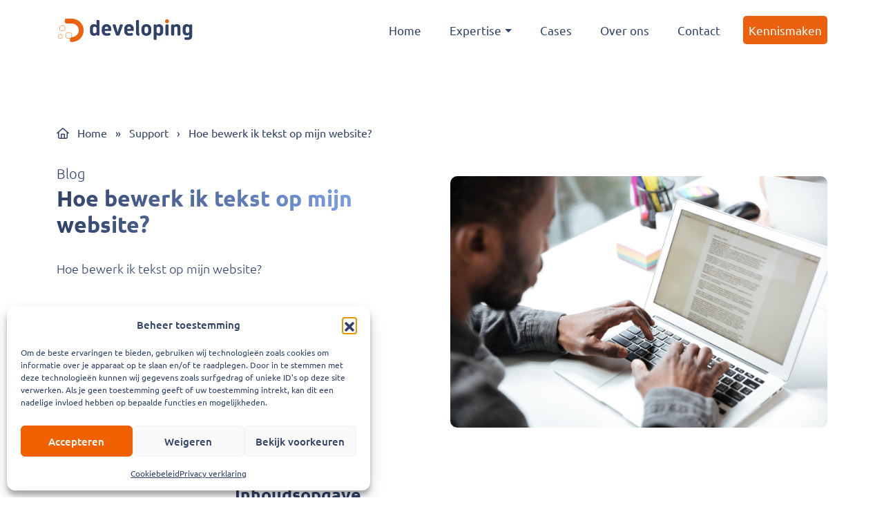

--- FILE ---
content_type: text/html; charset=utf-8
request_url: https://www.google.com/recaptcha/api2/anchor?ar=1&k=6Le7fv4qAAAAAEK29QWSGlbJ5Wer_JJuzdNHXBky&co=aHR0cHM6Ly9kZXZlbG9waW5nLm5sOjQ0Mw..&hl=en&v=PoyoqOPhxBO7pBk68S4YbpHZ&size=invisible&anchor-ms=20000&execute-ms=30000&cb=shtn41w7baad
body_size: 48800
content:
<!DOCTYPE HTML><html dir="ltr" lang="en"><head><meta http-equiv="Content-Type" content="text/html; charset=UTF-8">
<meta http-equiv="X-UA-Compatible" content="IE=edge">
<title>reCAPTCHA</title>
<style type="text/css">
/* cyrillic-ext */
@font-face {
  font-family: 'Roboto';
  font-style: normal;
  font-weight: 400;
  font-stretch: 100%;
  src: url(//fonts.gstatic.com/s/roboto/v48/KFO7CnqEu92Fr1ME7kSn66aGLdTylUAMa3GUBHMdazTgWw.woff2) format('woff2');
  unicode-range: U+0460-052F, U+1C80-1C8A, U+20B4, U+2DE0-2DFF, U+A640-A69F, U+FE2E-FE2F;
}
/* cyrillic */
@font-face {
  font-family: 'Roboto';
  font-style: normal;
  font-weight: 400;
  font-stretch: 100%;
  src: url(//fonts.gstatic.com/s/roboto/v48/KFO7CnqEu92Fr1ME7kSn66aGLdTylUAMa3iUBHMdazTgWw.woff2) format('woff2');
  unicode-range: U+0301, U+0400-045F, U+0490-0491, U+04B0-04B1, U+2116;
}
/* greek-ext */
@font-face {
  font-family: 'Roboto';
  font-style: normal;
  font-weight: 400;
  font-stretch: 100%;
  src: url(//fonts.gstatic.com/s/roboto/v48/KFO7CnqEu92Fr1ME7kSn66aGLdTylUAMa3CUBHMdazTgWw.woff2) format('woff2');
  unicode-range: U+1F00-1FFF;
}
/* greek */
@font-face {
  font-family: 'Roboto';
  font-style: normal;
  font-weight: 400;
  font-stretch: 100%;
  src: url(//fonts.gstatic.com/s/roboto/v48/KFO7CnqEu92Fr1ME7kSn66aGLdTylUAMa3-UBHMdazTgWw.woff2) format('woff2');
  unicode-range: U+0370-0377, U+037A-037F, U+0384-038A, U+038C, U+038E-03A1, U+03A3-03FF;
}
/* math */
@font-face {
  font-family: 'Roboto';
  font-style: normal;
  font-weight: 400;
  font-stretch: 100%;
  src: url(//fonts.gstatic.com/s/roboto/v48/KFO7CnqEu92Fr1ME7kSn66aGLdTylUAMawCUBHMdazTgWw.woff2) format('woff2');
  unicode-range: U+0302-0303, U+0305, U+0307-0308, U+0310, U+0312, U+0315, U+031A, U+0326-0327, U+032C, U+032F-0330, U+0332-0333, U+0338, U+033A, U+0346, U+034D, U+0391-03A1, U+03A3-03A9, U+03B1-03C9, U+03D1, U+03D5-03D6, U+03F0-03F1, U+03F4-03F5, U+2016-2017, U+2034-2038, U+203C, U+2040, U+2043, U+2047, U+2050, U+2057, U+205F, U+2070-2071, U+2074-208E, U+2090-209C, U+20D0-20DC, U+20E1, U+20E5-20EF, U+2100-2112, U+2114-2115, U+2117-2121, U+2123-214F, U+2190, U+2192, U+2194-21AE, U+21B0-21E5, U+21F1-21F2, U+21F4-2211, U+2213-2214, U+2216-22FF, U+2308-230B, U+2310, U+2319, U+231C-2321, U+2336-237A, U+237C, U+2395, U+239B-23B7, U+23D0, U+23DC-23E1, U+2474-2475, U+25AF, U+25B3, U+25B7, U+25BD, U+25C1, U+25CA, U+25CC, U+25FB, U+266D-266F, U+27C0-27FF, U+2900-2AFF, U+2B0E-2B11, U+2B30-2B4C, U+2BFE, U+3030, U+FF5B, U+FF5D, U+1D400-1D7FF, U+1EE00-1EEFF;
}
/* symbols */
@font-face {
  font-family: 'Roboto';
  font-style: normal;
  font-weight: 400;
  font-stretch: 100%;
  src: url(//fonts.gstatic.com/s/roboto/v48/KFO7CnqEu92Fr1ME7kSn66aGLdTylUAMaxKUBHMdazTgWw.woff2) format('woff2');
  unicode-range: U+0001-000C, U+000E-001F, U+007F-009F, U+20DD-20E0, U+20E2-20E4, U+2150-218F, U+2190, U+2192, U+2194-2199, U+21AF, U+21E6-21F0, U+21F3, U+2218-2219, U+2299, U+22C4-22C6, U+2300-243F, U+2440-244A, U+2460-24FF, U+25A0-27BF, U+2800-28FF, U+2921-2922, U+2981, U+29BF, U+29EB, U+2B00-2BFF, U+4DC0-4DFF, U+FFF9-FFFB, U+10140-1018E, U+10190-1019C, U+101A0, U+101D0-101FD, U+102E0-102FB, U+10E60-10E7E, U+1D2C0-1D2D3, U+1D2E0-1D37F, U+1F000-1F0FF, U+1F100-1F1AD, U+1F1E6-1F1FF, U+1F30D-1F30F, U+1F315, U+1F31C, U+1F31E, U+1F320-1F32C, U+1F336, U+1F378, U+1F37D, U+1F382, U+1F393-1F39F, U+1F3A7-1F3A8, U+1F3AC-1F3AF, U+1F3C2, U+1F3C4-1F3C6, U+1F3CA-1F3CE, U+1F3D4-1F3E0, U+1F3ED, U+1F3F1-1F3F3, U+1F3F5-1F3F7, U+1F408, U+1F415, U+1F41F, U+1F426, U+1F43F, U+1F441-1F442, U+1F444, U+1F446-1F449, U+1F44C-1F44E, U+1F453, U+1F46A, U+1F47D, U+1F4A3, U+1F4B0, U+1F4B3, U+1F4B9, U+1F4BB, U+1F4BF, U+1F4C8-1F4CB, U+1F4D6, U+1F4DA, U+1F4DF, U+1F4E3-1F4E6, U+1F4EA-1F4ED, U+1F4F7, U+1F4F9-1F4FB, U+1F4FD-1F4FE, U+1F503, U+1F507-1F50B, U+1F50D, U+1F512-1F513, U+1F53E-1F54A, U+1F54F-1F5FA, U+1F610, U+1F650-1F67F, U+1F687, U+1F68D, U+1F691, U+1F694, U+1F698, U+1F6AD, U+1F6B2, U+1F6B9-1F6BA, U+1F6BC, U+1F6C6-1F6CF, U+1F6D3-1F6D7, U+1F6E0-1F6EA, U+1F6F0-1F6F3, U+1F6F7-1F6FC, U+1F700-1F7FF, U+1F800-1F80B, U+1F810-1F847, U+1F850-1F859, U+1F860-1F887, U+1F890-1F8AD, U+1F8B0-1F8BB, U+1F8C0-1F8C1, U+1F900-1F90B, U+1F93B, U+1F946, U+1F984, U+1F996, U+1F9E9, U+1FA00-1FA6F, U+1FA70-1FA7C, U+1FA80-1FA89, U+1FA8F-1FAC6, U+1FACE-1FADC, U+1FADF-1FAE9, U+1FAF0-1FAF8, U+1FB00-1FBFF;
}
/* vietnamese */
@font-face {
  font-family: 'Roboto';
  font-style: normal;
  font-weight: 400;
  font-stretch: 100%;
  src: url(//fonts.gstatic.com/s/roboto/v48/KFO7CnqEu92Fr1ME7kSn66aGLdTylUAMa3OUBHMdazTgWw.woff2) format('woff2');
  unicode-range: U+0102-0103, U+0110-0111, U+0128-0129, U+0168-0169, U+01A0-01A1, U+01AF-01B0, U+0300-0301, U+0303-0304, U+0308-0309, U+0323, U+0329, U+1EA0-1EF9, U+20AB;
}
/* latin-ext */
@font-face {
  font-family: 'Roboto';
  font-style: normal;
  font-weight: 400;
  font-stretch: 100%;
  src: url(//fonts.gstatic.com/s/roboto/v48/KFO7CnqEu92Fr1ME7kSn66aGLdTylUAMa3KUBHMdazTgWw.woff2) format('woff2');
  unicode-range: U+0100-02BA, U+02BD-02C5, U+02C7-02CC, U+02CE-02D7, U+02DD-02FF, U+0304, U+0308, U+0329, U+1D00-1DBF, U+1E00-1E9F, U+1EF2-1EFF, U+2020, U+20A0-20AB, U+20AD-20C0, U+2113, U+2C60-2C7F, U+A720-A7FF;
}
/* latin */
@font-face {
  font-family: 'Roboto';
  font-style: normal;
  font-weight: 400;
  font-stretch: 100%;
  src: url(//fonts.gstatic.com/s/roboto/v48/KFO7CnqEu92Fr1ME7kSn66aGLdTylUAMa3yUBHMdazQ.woff2) format('woff2');
  unicode-range: U+0000-00FF, U+0131, U+0152-0153, U+02BB-02BC, U+02C6, U+02DA, U+02DC, U+0304, U+0308, U+0329, U+2000-206F, U+20AC, U+2122, U+2191, U+2193, U+2212, U+2215, U+FEFF, U+FFFD;
}
/* cyrillic-ext */
@font-face {
  font-family: 'Roboto';
  font-style: normal;
  font-weight: 500;
  font-stretch: 100%;
  src: url(//fonts.gstatic.com/s/roboto/v48/KFO7CnqEu92Fr1ME7kSn66aGLdTylUAMa3GUBHMdazTgWw.woff2) format('woff2');
  unicode-range: U+0460-052F, U+1C80-1C8A, U+20B4, U+2DE0-2DFF, U+A640-A69F, U+FE2E-FE2F;
}
/* cyrillic */
@font-face {
  font-family: 'Roboto';
  font-style: normal;
  font-weight: 500;
  font-stretch: 100%;
  src: url(//fonts.gstatic.com/s/roboto/v48/KFO7CnqEu92Fr1ME7kSn66aGLdTylUAMa3iUBHMdazTgWw.woff2) format('woff2');
  unicode-range: U+0301, U+0400-045F, U+0490-0491, U+04B0-04B1, U+2116;
}
/* greek-ext */
@font-face {
  font-family: 'Roboto';
  font-style: normal;
  font-weight: 500;
  font-stretch: 100%;
  src: url(//fonts.gstatic.com/s/roboto/v48/KFO7CnqEu92Fr1ME7kSn66aGLdTylUAMa3CUBHMdazTgWw.woff2) format('woff2');
  unicode-range: U+1F00-1FFF;
}
/* greek */
@font-face {
  font-family: 'Roboto';
  font-style: normal;
  font-weight: 500;
  font-stretch: 100%;
  src: url(//fonts.gstatic.com/s/roboto/v48/KFO7CnqEu92Fr1ME7kSn66aGLdTylUAMa3-UBHMdazTgWw.woff2) format('woff2');
  unicode-range: U+0370-0377, U+037A-037F, U+0384-038A, U+038C, U+038E-03A1, U+03A3-03FF;
}
/* math */
@font-face {
  font-family: 'Roboto';
  font-style: normal;
  font-weight: 500;
  font-stretch: 100%;
  src: url(//fonts.gstatic.com/s/roboto/v48/KFO7CnqEu92Fr1ME7kSn66aGLdTylUAMawCUBHMdazTgWw.woff2) format('woff2');
  unicode-range: U+0302-0303, U+0305, U+0307-0308, U+0310, U+0312, U+0315, U+031A, U+0326-0327, U+032C, U+032F-0330, U+0332-0333, U+0338, U+033A, U+0346, U+034D, U+0391-03A1, U+03A3-03A9, U+03B1-03C9, U+03D1, U+03D5-03D6, U+03F0-03F1, U+03F4-03F5, U+2016-2017, U+2034-2038, U+203C, U+2040, U+2043, U+2047, U+2050, U+2057, U+205F, U+2070-2071, U+2074-208E, U+2090-209C, U+20D0-20DC, U+20E1, U+20E5-20EF, U+2100-2112, U+2114-2115, U+2117-2121, U+2123-214F, U+2190, U+2192, U+2194-21AE, U+21B0-21E5, U+21F1-21F2, U+21F4-2211, U+2213-2214, U+2216-22FF, U+2308-230B, U+2310, U+2319, U+231C-2321, U+2336-237A, U+237C, U+2395, U+239B-23B7, U+23D0, U+23DC-23E1, U+2474-2475, U+25AF, U+25B3, U+25B7, U+25BD, U+25C1, U+25CA, U+25CC, U+25FB, U+266D-266F, U+27C0-27FF, U+2900-2AFF, U+2B0E-2B11, U+2B30-2B4C, U+2BFE, U+3030, U+FF5B, U+FF5D, U+1D400-1D7FF, U+1EE00-1EEFF;
}
/* symbols */
@font-face {
  font-family: 'Roboto';
  font-style: normal;
  font-weight: 500;
  font-stretch: 100%;
  src: url(//fonts.gstatic.com/s/roboto/v48/KFO7CnqEu92Fr1ME7kSn66aGLdTylUAMaxKUBHMdazTgWw.woff2) format('woff2');
  unicode-range: U+0001-000C, U+000E-001F, U+007F-009F, U+20DD-20E0, U+20E2-20E4, U+2150-218F, U+2190, U+2192, U+2194-2199, U+21AF, U+21E6-21F0, U+21F3, U+2218-2219, U+2299, U+22C4-22C6, U+2300-243F, U+2440-244A, U+2460-24FF, U+25A0-27BF, U+2800-28FF, U+2921-2922, U+2981, U+29BF, U+29EB, U+2B00-2BFF, U+4DC0-4DFF, U+FFF9-FFFB, U+10140-1018E, U+10190-1019C, U+101A0, U+101D0-101FD, U+102E0-102FB, U+10E60-10E7E, U+1D2C0-1D2D3, U+1D2E0-1D37F, U+1F000-1F0FF, U+1F100-1F1AD, U+1F1E6-1F1FF, U+1F30D-1F30F, U+1F315, U+1F31C, U+1F31E, U+1F320-1F32C, U+1F336, U+1F378, U+1F37D, U+1F382, U+1F393-1F39F, U+1F3A7-1F3A8, U+1F3AC-1F3AF, U+1F3C2, U+1F3C4-1F3C6, U+1F3CA-1F3CE, U+1F3D4-1F3E0, U+1F3ED, U+1F3F1-1F3F3, U+1F3F5-1F3F7, U+1F408, U+1F415, U+1F41F, U+1F426, U+1F43F, U+1F441-1F442, U+1F444, U+1F446-1F449, U+1F44C-1F44E, U+1F453, U+1F46A, U+1F47D, U+1F4A3, U+1F4B0, U+1F4B3, U+1F4B9, U+1F4BB, U+1F4BF, U+1F4C8-1F4CB, U+1F4D6, U+1F4DA, U+1F4DF, U+1F4E3-1F4E6, U+1F4EA-1F4ED, U+1F4F7, U+1F4F9-1F4FB, U+1F4FD-1F4FE, U+1F503, U+1F507-1F50B, U+1F50D, U+1F512-1F513, U+1F53E-1F54A, U+1F54F-1F5FA, U+1F610, U+1F650-1F67F, U+1F687, U+1F68D, U+1F691, U+1F694, U+1F698, U+1F6AD, U+1F6B2, U+1F6B9-1F6BA, U+1F6BC, U+1F6C6-1F6CF, U+1F6D3-1F6D7, U+1F6E0-1F6EA, U+1F6F0-1F6F3, U+1F6F7-1F6FC, U+1F700-1F7FF, U+1F800-1F80B, U+1F810-1F847, U+1F850-1F859, U+1F860-1F887, U+1F890-1F8AD, U+1F8B0-1F8BB, U+1F8C0-1F8C1, U+1F900-1F90B, U+1F93B, U+1F946, U+1F984, U+1F996, U+1F9E9, U+1FA00-1FA6F, U+1FA70-1FA7C, U+1FA80-1FA89, U+1FA8F-1FAC6, U+1FACE-1FADC, U+1FADF-1FAE9, U+1FAF0-1FAF8, U+1FB00-1FBFF;
}
/* vietnamese */
@font-face {
  font-family: 'Roboto';
  font-style: normal;
  font-weight: 500;
  font-stretch: 100%;
  src: url(//fonts.gstatic.com/s/roboto/v48/KFO7CnqEu92Fr1ME7kSn66aGLdTylUAMa3OUBHMdazTgWw.woff2) format('woff2');
  unicode-range: U+0102-0103, U+0110-0111, U+0128-0129, U+0168-0169, U+01A0-01A1, U+01AF-01B0, U+0300-0301, U+0303-0304, U+0308-0309, U+0323, U+0329, U+1EA0-1EF9, U+20AB;
}
/* latin-ext */
@font-face {
  font-family: 'Roboto';
  font-style: normal;
  font-weight: 500;
  font-stretch: 100%;
  src: url(//fonts.gstatic.com/s/roboto/v48/KFO7CnqEu92Fr1ME7kSn66aGLdTylUAMa3KUBHMdazTgWw.woff2) format('woff2');
  unicode-range: U+0100-02BA, U+02BD-02C5, U+02C7-02CC, U+02CE-02D7, U+02DD-02FF, U+0304, U+0308, U+0329, U+1D00-1DBF, U+1E00-1E9F, U+1EF2-1EFF, U+2020, U+20A0-20AB, U+20AD-20C0, U+2113, U+2C60-2C7F, U+A720-A7FF;
}
/* latin */
@font-face {
  font-family: 'Roboto';
  font-style: normal;
  font-weight: 500;
  font-stretch: 100%;
  src: url(//fonts.gstatic.com/s/roboto/v48/KFO7CnqEu92Fr1ME7kSn66aGLdTylUAMa3yUBHMdazQ.woff2) format('woff2');
  unicode-range: U+0000-00FF, U+0131, U+0152-0153, U+02BB-02BC, U+02C6, U+02DA, U+02DC, U+0304, U+0308, U+0329, U+2000-206F, U+20AC, U+2122, U+2191, U+2193, U+2212, U+2215, U+FEFF, U+FFFD;
}
/* cyrillic-ext */
@font-face {
  font-family: 'Roboto';
  font-style: normal;
  font-weight: 900;
  font-stretch: 100%;
  src: url(//fonts.gstatic.com/s/roboto/v48/KFO7CnqEu92Fr1ME7kSn66aGLdTylUAMa3GUBHMdazTgWw.woff2) format('woff2');
  unicode-range: U+0460-052F, U+1C80-1C8A, U+20B4, U+2DE0-2DFF, U+A640-A69F, U+FE2E-FE2F;
}
/* cyrillic */
@font-face {
  font-family: 'Roboto';
  font-style: normal;
  font-weight: 900;
  font-stretch: 100%;
  src: url(//fonts.gstatic.com/s/roboto/v48/KFO7CnqEu92Fr1ME7kSn66aGLdTylUAMa3iUBHMdazTgWw.woff2) format('woff2');
  unicode-range: U+0301, U+0400-045F, U+0490-0491, U+04B0-04B1, U+2116;
}
/* greek-ext */
@font-face {
  font-family: 'Roboto';
  font-style: normal;
  font-weight: 900;
  font-stretch: 100%;
  src: url(//fonts.gstatic.com/s/roboto/v48/KFO7CnqEu92Fr1ME7kSn66aGLdTylUAMa3CUBHMdazTgWw.woff2) format('woff2');
  unicode-range: U+1F00-1FFF;
}
/* greek */
@font-face {
  font-family: 'Roboto';
  font-style: normal;
  font-weight: 900;
  font-stretch: 100%;
  src: url(//fonts.gstatic.com/s/roboto/v48/KFO7CnqEu92Fr1ME7kSn66aGLdTylUAMa3-UBHMdazTgWw.woff2) format('woff2');
  unicode-range: U+0370-0377, U+037A-037F, U+0384-038A, U+038C, U+038E-03A1, U+03A3-03FF;
}
/* math */
@font-face {
  font-family: 'Roboto';
  font-style: normal;
  font-weight: 900;
  font-stretch: 100%;
  src: url(//fonts.gstatic.com/s/roboto/v48/KFO7CnqEu92Fr1ME7kSn66aGLdTylUAMawCUBHMdazTgWw.woff2) format('woff2');
  unicode-range: U+0302-0303, U+0305, U+0307-0308, U+0310, U+0312, U+0315, U+031A, U+0326-0327, U+032C, U+032F-0330, U+0332-0333, U+0338, U+033A, U+0346, U+034D, U+0391-03A1, U+03A3-03A9, U+03B1-03C9, U+03D1, U+03D5-03D6, U+03F0-03F1, U+03F4-03F5, U+2016-2017, U+2034-2038, U+203C, U+2040, U+2043, U+2047, U+2050, U+2057, U+205F, U+2070-2071, U+2074-208E, U+2090-209C, U+20D0-20DC, U+20E1, U+20E5-20EF, U+2100-2112, U+2114-2115, U+2117-2121, U+2123-214F, U+2190, U+2192, U+2194-21AE, U+21B0-21E5, U+21F1-21F2, U+21F4-2211, U+2213-2214, U+2216-22FF, U+2308-230B, U+2310, U+2319, U+231C-2321, U+2336-237A, U+237C, U+2395, U+239B-23B7, U+23D0, U+23DC-23E1, U+2474-2475, U+25AF, U+25B3, U+25B7, U+25BD, U+25C1, U+25CA, U+25CC, U+25FB, U+266D-266F, U+27C0-27FF, U+2900-2AFF, U+2B0E-2B11, U+2B30-2B4C, U+2BFE, U+3030, U+FF5B, U+FF5D, U+1D400-1D7FF, U+1EE00-1EEFF;
}
/* symbols */
@font-face {
  font-family: 'Roboto';
  font-style: normal;
  font-weight: 900;
  font-stretch: 100%;
  src: url(//fonts.gstatic.com/s/roboto/v48/KFO7CnqEu92Fr1ME7kSn66aGLdTylUAMaxKUBHMdazTgWw.woff2) format('woff2');
  unicode-range: U+0001-000C, U+000E-001F, U+007F-009F, U+20DD-20E0, U+20E2-20E4, U+2150-218F, U+2190, U+2192, U+2194-2199, U+21AF, U+21E6-21F0, U+21F3, U+2218-2219, U+2299, U+22C4-22C6, U+2300-243F, U+2440-244A, U+2460-24FF, U+25A0-27BF, U+2800-28FF, U+2921-2922, U+2981, U+29BF, U+29EB, U+2B00-2BFF, U+4DC0-4DFF, U+FFF9-FFFB, U+10140-1018E, U+10190-1019C, U+101A0, U+101D0-101FD, U+102E0-102FB, U+10E60-10E7E, U+1D2C0-1D2D3, U+1D2E0-1D37F, U+1F000-1F0FF, U+1F100-1F1AD, U+1F1E6-1F1FF, U+1F30D-1F30F, U+1F315, U+1F31C, U+1F31E, U+1F320-1F32C, U+1F336, U+1F378, U+1F37D, U+1F382, U+1F393-1F39F, U+1F3A7-1F3A8, U+1F3AC-1F3AF, U+1F3C2, U+1F3C4-1F3C6, U+1F3CA-1F3CE, U+1F3D4-1F3E0, U+1F3ED, U+1F3F1-1F3F3, U+1F3F5-1F3F7, U+1F408, U+1F415, U+1F41F, U+1F426, U+1F43F, U+1F441-1F442, U+1F444, U+1F446-1F449, U+1F44C-1F44E, U+1F453, U+1F46A, U+1F47D, U+1F4A3, U+1F4B0, U+1F4B3, U+1F4B9, U+1F4BB, U+1F4BF, U+1F4C8-1F4CB, U+1F4D6, U+1F4DA, U+1F4DF, U+1F4E3-1F4E6, U+1F4EA-1F4ED, U+1F4F7, U+1F4F9-1F4FB, U+1F4FD-1F4FE, U+1F503, U+1F507-1F50B, U+1F50D, U+1F512-1F513, U+1F53E-1F54A, U+1F54F-1F5FA, U+1F610, U+1F650-1F67F, U+1F687, U+1F68D, U+1F691, U+1F694, U+1F698, U+1F6AD, U+1F6B2, U+1F6B9-1F6BA, U+1F6BC, U+1F6C6-1F6CF, U+1F6D3-1F6D7, U+1F6E0-1F6EA, U+1F6F0-1F6F3, U+1F6F7-1F6FC, U+1F700-1F7FF, U+1F800-1F80B, U+1F810-1F847, U+1F850-1F859, U+1F860-1F887, U+1F890-1F8AD, U+1F8B0-1F8BB, U+1F8C0-1F8C1, U+1F900-1F90B, U+1F93B, U+1F946, U+1F984, U+1F996, U+1F9E9, U+1FA00-1FA6F, U+1FA70-1FA7C, U+1FA80-1FA89, U+1FA8F-1FAC6, U+1FACE-1FADC, U+1FADF-1FAE9, U+1FAF0-1FAF8, U+1FB00-1FBFF;
}
/* vietnamese */
@font-face {
  font-family: 'Roboto';
  font-style: normal;
  font-weight: 900;
  font-stretch: 100%;
  src: url(//fonts.gstatic.com/s/roboto/v48/KFO7CnqEu92Fr1ME7kSn66aGLdTylUAMa3OUBHMdazTgWw.woff2) format('woff2');
  unicode-range: U+0102-0103, U+0110-0111, U+0128-0129, U+0168-0169, U+01A0-01A1, U+01AF-01B0, U+0300-0301, U+0303-0304, U+0308-0309, U+0323, U+0329, U+1EA0-1EF9, U+20AB;
}
/* latin-ext */
@font-face {
  font-family: 'Roboto';
  font-style: normal;
  font-weight: 900;
  font-stretch: 100%;
  src: url(//fonts.gstatic.com/s/roboto/v48/KFO7CnqEu92Fr1ME7kSn66aGLdTylUAMa3KUBHMdazTgWw.woff2) format('woff2');
  unicode-range: U+0100-02BA, U+02BD-02C5, U+02C7-02CC, U+02CE-02D7, U+02DD-02FF, U+0304, U+0308, U+0329, U+1D00-1DBF, U+1E00-1E9F, U+1EF2-1EFF, U+2020, U+20A0-20AB, U+20AD-20C0, U+2113, U+2C60-2C7F, U+A720-A7FF;
}
/* latin */
@font-face {
  font-family: 'Roboto';
  font-style: normal;
  font-weight: 900;
  font-stretch: 100%;
  src: url(//fonts.gstatic.com/s/roboto/v48/KFO7CnqEu92Fr1ME7kSn66aGLdTylUAMa3yUBHMdazQ.woff2) format('woff2');
  unicode-range: U+0000-00FF, U+0131, U+0152-0153, U+02BB-02BC, U+02C6, U+02DA, U+02DC, U+0304, U+0308, U+0329, U+2000-206F, U+20AC, U+2122, U+2191, U+2193, U+2212, U+2215, U+FEFF, U+FFFD;
}

</style>
<link rel="stylesheet" type="text/css" href="https://www.gstatic.com/recaptcha/releases/PoyoqOPhxBO7pBk68S4YbpHZ/styles__ltr.css">
<script nonce="er_udptyPyRbwavb7ZikMg" type="text/javascript">window['__recaptcha_api'] = 'https://www.google.com/recaptcha/api2/';</script>
<script type="text/javascript" src="https://www.gstatic.com/recaptcha/releases/PoyoqOPhxBO7pBk68S4YbpHZ/recaptcha__en.js" nonce="er_udptyPyRbwavb7ZikMg">
      
    </script></head>
<body><div id="rc-anchor-alert" class="rc-anchor-alert"></div>
<input type="hidden" id="recaptcha-token" value="[base64]">
<script type="text/javascript" nonce="er_udptyPyRbwavb7ZikMg">
      recaptcha.anchor.Main.init("[\x22ainput\x22,[\x22bgdata\x22,\x22\x22,\[base64]/[base64]/[base64]/[base64]/[base64]/UltsKytdPUU6KEU8MjA0OD9SW2wrK109RT4+NnwxOTI6KChFJjY0NTEyKT09NTUyOTYmJk0rMTxjLmxlbmd0aCYmKGMuY2hhckNvZGVBdChNKzEpJjY0NTEyKT09NTYzMjA/[base64]/[base64]/[base64]/[base64]/[base64]/[base64]/[base64]\x22,\[base64]\x22,\x22w6vCvcOvwqwewr8hW0zCjsO+JC8GwofDo8KrdjQleMKuEHzCr0oWwrsmIsOBw7g3wr93NXJ/ExYbw7oXI8K2w5zDty8ofibCkMKDZFrCtsOZw5dQNS9/Al7Ds3zCtsKZw7vDo8KUAsOPw7gWw6jCmcKVPcOdU8O8HU1hw7VOIsO3wqBxw4vCs1XCpMKLBMK/wrvCk1fDunzCrsKkcmRFwoc2bSrCh1DDhxDCgMKmECROwrfDvEPCjMOzw6fDlcKdLTsBU8OXworCjxvDlcKVIUdIw6AMwo/Di0PDviJxFMOpw5/CqMO/[base64]/FTXDnDIud8Krw7LDjMKeQcOUw65xw7Y8wpXCsSZ9w4RuNwxmXydIP8OhGsOMwqBPwo3DtcK/[base64]/[base64]/DocOAw6LDh1Yiw7vDq8K6wqnDgnzCmMKBw73DjMOxd8KMMzE/BMOLeHJFPlQbw55xw7/DpgPCk1jDssOLGyDDtwrCnsOMCMK9wpzCt8ONw7ECw4rDnEjCpEAhVmkVw7/DlBDDhcOZw4nCvsKrc8Kpw5I4AStzwrMpGm90Ijp8N8OLE0jDk8KGbiMswq1Cw7nDq8KpXcKEfDbCsT1lw7wKKCvCiXYHHMOtwp/DuF/CoghQcsONXjBqwofDl2opw6I3CMKhwr7CqcO3DMOlw67CoU/DtzNWw4xQwpLDt8Orwqh+MsKqw67Do8Kxw5MOJMKjfMOoKELCjQfCgsKtw5JKc8OzHcK5w5sZMMK/w67CpQAww6vDvQnDui8GPzBTwrUFXcOnw7/DvF7DssO3wr7DpD40MMODb8KWPkvDljrCgzUyIQvDugppN8KbAjrDksO0wqVkIEjCok/DoRPCt8OhNcKXPsKuw6jDlcKCwrksB2U2wofCgcOzHsONMDQMw7omw4XCiCcHw6PCt8K/woTCnsOfwrEPD3FBJcOnYcK5w63CpcKuJS/[base64]/wrTDuWx0w4sGWhUCVSvCqh/CkiDCosOUwrUbw5PDmcOZwqMeEwp6CsOnw6jCoTvDuXzCpMO3OcKZwq/CiHTCp8OiIMKHw5snBxw4X8OOw6tLDizDtsO7LMK/w4LDonIwUTrCiBcHwr5iw5TDiBXCihw/wrTDosK1w4gYw6zDoWgAAcOIdkECwpx3BMOkXyXCmsOXPAfDo384wpdidsKKKsOww6ZHdsKfVinDh05yw6IIwrNodRtUFsKXXsKEwo1fcMOZSMKhdQYYwoDDvg/DlcKCwpFSNEQPdxoWw67Dj8Kow6jCocOrSUzDozJnc8OJwpEEOsOIwrLClj0IwqfCssKyQ314w7ACCMOGBsK1w4VPPFzCqntaXcKpJzDCtcOyDcKbQQbCg0/[base64]/ClDc+KcKaw45RKzLDm8OTOcOaF1bCg0gnRG9bT8OgT8K9woAXDcO9wrfCkSJww67CmMO3w4bDnsKewoPCvcKjfMK5dMOdw55edMKHw6JYMsOSw5nChMKqS8O6wqM1C8KPwrg/wrHCm8KIJsOoCHXDpCsVTMKkw4IdwqZ9w5lPw597woHCuQJydMKMVcOiwqkVwrDDtsO9McK+QAjDmsK+w6TCs8KowqcRCsKLw4bDsjo4N8K7wr4eamJrS8O4wpoRNypqw4o/wr5Sw57DqcO2w6M0w6RTw4zDhxdTa8Omw4vCgcKGwoHDsyTCmsOyB3QrwoQmFsKhw4dpAm3CkHXCg14gwpHDnybCpw/CsMKDQMOzwp5cwq/CvlzCvWHDo8K5KjTDhcOxc8KZw53DrmtxKl/[base64]/[base64]/Wh4xwqVTwonCry3DpHXDt1lOworCtHjDlmxBw4kIwpzCiwrCi8OhwrM/[base64]/w4fDmz1Jw6sCFcKlRcKxwpjDv8KgdGFNw67DvyoWaSBWPcKHw4hnbcOBwrHCqXXDnBlcXMOIXDvCrsOuwpjDgsKrwqLDvX9qJg4gHnhJIsO8wqtRZFrCj8KVH8KDPArCkQHCrAnCuMO/w7PDuzrDtcKGw6PCmMOhCcO6LsOrNUnChG05KcKSwp/Dk8KwwrHDoMKHw6NZwrxzw6bDp8KUasK3w4DCsWDCp8OXeWrDkcOYwpwHJC7CuMKkMMOXBsKcwrnCh8KFYQnCj1zCvsKnw7EBwo9lw7dnYkkHIBciw57CrA7DrQZkSS1/w4s2XAEiHcOlNnxMw40xHjxawrsucMKHUcKEfmTDm2LDmsK9wr3Dt0TCucOIMw4zHmnCiMK/w4jDh8KOeMOjIcO5w4XCr03DhMKbAUvCv8KHOMOzwqLDh8OUQQPCqSTDvGPDrsKCfsOrcsOdBsKxwroGFcOwwpLCgMOwR3bCogUJwpLCuFMKwqdcw5PDg8Kew4ElN8OLwpzDvUjDvELCgMKWMGtYd8O7w7LDsMKEG01ow4/CgcKxwoZmPcOcw4jDs1p8w6HDnQUewrbDjjgawoBMA8KUwpkIw61XXsOEdUbCuHZLfcOKw5nChMO0w77ChcOIw6hhSynCmcOuwrfDmRdvYcO+w4pATsOhw7pyV8O/w7LDnxFow71tw5fCjgtxLMOTwpXDpsKlNMKtwpDCicKGK8OQw43CvAUPBEoeeADCncOZw5FHGcO8Nj1awrbDsH/DtQPDlkMLT8K8w5YHAcK1w5IqwrLDssObD07DmcK6d3vCsEPCu8OhL8OQw4TCgFkXw5XCrMOzw5bDh8OowrHCm3wuG8O9JEhew5jCjcKTwr3DhsOjwp3DrcKpwp8qw4VcU8Oow7vCuxsmWHADw6I+dMKewr/Co8KZw7hbwrjCqMOpQcOsw5XCj8OaVyXDn8KWwqJhw4kuw6kHSXAHw7RIB3R1P8KZNS7Dpl4KWmYTw7bCnMKcKMK8B8KLw78bwpU6w4bCqMOnwoPDqMKhdCvDokrCrnZUUk/DpcKjwrBkFT8Qwo7Cgmd/w7TCqMKvLsKFwrA7wo8rwpkPwpoKw4bDon/DpnDDthDDuTfCohR1YMKdCsKPLGjDryTDmxUjJMKPwpLCn8KgwqA0a8O9WcONwpDCnsKPAlbDn8OswrwTwrNIw43CscOodV/CicKoKsOxw4LChcOPwpkJwrJhGQDDtsKhUUfCqzzCqW4VYlVyfsOXw5bCq0lQLVTDr8K9PsOVJsKQSxMYcGwgIA/CqmrDqcK4w7zCk8KRwqlLw4rDhV/CgTjCujvCscO9wprCsMO4wpBrwo4RJjkMV1dRwobDiEHDuCrCuyXCvsKLYhp+QH43woIpwod/fsKvw5J2QVDCr8K3wpTCt8KQfsKGWsKMw6/DiMKjwqXClmzCoMOBw7zCicKoO01rwrXCrMOWw7zDlHE7wqrDrcKxw47CnTo+w4g0GcKDCxfCicK/w64CRMOUIFrDkWJ6O2F8aMKRw6l7Lg/DkmPCnCFdB1NgFRnDh8OuwpvCuVrCoBwENy9+wpIiOVQRwpPCm8OLwoFqw6xjw5LDuMKnw68Iw6IdwrzDqy/CryLCrsKcwqnDuQXCkEzDpsO3wqUUwpBBwp95NsOnwpPDqHJQdcKsw5MwUcK8ZcOzdcK5dAxAMcKlLMOiaHUKbWwNw6hcw4LDkFACbcOhJ24VwqBeYV7CqzXDg8OYwoIMwpLCnMKiwp/DvVbDumoWwpk0acOjwp9Xw5vCgcOfDMKzw5DClQcpw5A/H8KKw4oAaHkdw7bDh8KYAsOBwocVQDnCkcOcQ8Kdw63CicOGw5t/OMOJwo7CmMKETsK9eiDDtcOowrXChg/DklDCkMKBwrjDvMOdBcOfwo/CocO/cT/CnHnDuW/DpcOKwoFMwrHDpzYEw7BLwrYWP8Kfwo3Cpi/DqsKLM8KqHxB0FMKYNCHCvMO0Th5tOMOCJsK9w6gbwpnDjic/QcOjwqVpcS/DsMO8w6zDlsKwwpJGw4LCp1EOW8K/w7l+XR/CqcK0WMK0w6DDl8OJZMKUXMKdwrdidUANwqrDrQYwasOtw7rCsCYpdcKxwrRgwpEABG8Lwp9pMBNFwqNlwqoSfDgwwrzDjMOvwoE/woZ2DC7DncOBGFXDm8KvBsOEwpzDlAwlAMK7w6l5wpE0w7NrwoladE/DlT7ClcK1I8O2wpgTdcO1wpjCj8OEw6wKwqAKEGQawoTDm8O/[base64]/CkjJzcwNEwrDCkMOgTFwyw5bDk8OowprCvsKmBMKKw7jCgcO8w7Rzw7DCvcOTw4k5wqrCu8KywqDDtCUaw5/ClAzCmcKFbUzCoxvDvBPCkyZ7CsKxGGzDsBBowptrw4JkwqbDqHswwq9fwrfDpMKKw4dDwojCtcK8CCtaN8KzUcOrM8KMwqfCjFTCojDCpiAOw6rCnUzDgUYcTMKQwqLCtsKkw67Cn8KLw4XCrcKaU8Kmwq/Dh3DDjDPDrMO0XcKyEcKkdgl1w5TDoUXDgcO8HsOBVsK/OnYOeMOAGcO1fgjCjh8EUMOrw73DqcOPwqTCsFABw6Etw5wvw5tVwozCiiLDrSwAw47DoifDnsOtYDx5w5xAw4wEwrZIP8KgwrcTD8KawoHCuMKDYsO8fSBVw4TChMK7AUFrXULDu8Opw7zCg3vDgDbCv8K2BhrDqcKVw6jCpgQ1d8OowpJ+RVU2I8O8wrnClU/[base64]/DmwvDp8KeFsKwOcOqaEDDjGAMSgdmAcOHw7duw4LDswMTQnZ9EcO7woJaRXtqTypEw7VswpchBnxZXMOsw6gOwrt2RiZAUWZPNT/[base64]/DrjkQw7snScOkYn1Za8KZwp0PTcOvwrfDkMO0EWfDocK6w5nCskDClMKZw5fDmMOqwr4+wrU4ZHhRw4vCoC1tSsKSw5vCpsKKQcOZw7TDj8KTwohMbEllEMO5IcKbwoBDNcOmPsOFJsObw43DkwfCqC/Cu8K0wq/CsMK4wo9EUsO3wojCiHkBPznCnwQ5w7s0w5QbwrjCk3bCk8KEw4PCrBdrw7nCv8OVeHzCnsOjw6MHwqzCjCYrwohDw4lcwqlzw5PCncOGcsKzw78vw4ZdRsKsCcOkCyDCi3vCncOrXMK2LcK6wrdgwq5pUcOnwqQ+wq5Lw7oNLsKmwq3CkMOyUXQTw58dw7/Dm8OeJMKIw4zCscKew4RNwovDk8Krw4zDnsOyDgA/wqttw65aBwlyw5RDJcO2YsOKwplZw4lEwr3DrcOfwooKEcK5wr3CncK+OU/Dk8KySTJNw4dsIF3CiMO7C8OgwonCpcKlw73Dsz0ow5zCnsK4wqYIw5bCph3CgMKWwoTCmMOAw7RUHhPChkJKKMOYZsK4WsKmHsOSHcKowoUZUwDDuMKVYsKEeSV0L8Kgw6cXw5DDuMKbwpEFw7zDtMOLw7/Dqk1aCRZmUyxnKhzDv8OZw77CncOzRix3SjfCpcKaOEAKw7lbZkNdwr4Jfy5aAMKXw7rClCMYWsOGasOTV8Kow7B4wrDDgRF5wpjDscOwT8OVHcKrA8OJwqogfWHCpV/CiMKcYMO1IBTDkEgqMQFWwpQ3w4rDr8Kfw6N3AMOQw6tkw5XCmVV7woXDuXfDscO1BlgZwp55EhxWw47Ci3nDucKcPsKdeHMuXMO/[base64]/ChsKrPMKeOz/ChwBMX0vCisKEDGTCm1XDvcKmwrrDlMOyw7xNaTnClU/[base64]/wqbCmFVkQxs6wpvDv35NwobDksK5w48Kwr4bw5LCvcKTbjUmUSPDrUp5B8O3J8OibXrCjsOVWFFkw7PDjsORw6vCvnTDnsKLbVQOwoV3wrfDv1HDssO4woDCgsOiwr3CvcKQwotNNsKkXWVJwqE3aExxw6gywo7CtsOnw54wAcKQaMKABMKUHhTCqU3DjyI/w67CjcO3RitvUiDDrXYmPW/DicKIBUvCqSfDl1nCo24lw6pzcRfCu8O4XMKfw7bDpcKywp/[base64]/CsR1CHMKpS8OQG8OlwrzDksK3DjMJw7TCrMKTw4wEXhBbRkTCowdNw5DCqsK6W3PCqHobFBXDoGTDgMKfHydjMwvCiEtrw64mwr/CncOlwrHDmXzDv8KyU8Ojwr7Ctxo5wpfCiiTDvBoWTFnDhyREwoE4R8Ocw40uw5Z8wpVnw7gmw7BuMsO+w7sIw77DjyB5PxLCksKEZ8OlJsKFw6w9O8OTQy/Co0cUwpbCnjnDnVxjwrUTw6ESHj8fFyTDoCnDmMOaPMO6XiHDicKzw6dOORd4w7zCgsKPdz7Dojp4w6jDtcKwwpTCqsKbGsKIcW94XxR7wrMawrBCw6BxwrDCg0nDkXTDhCNdw4bDi1Eqw6JYRlQZw5HCmDfDu8KXI21YGwzCknTDqMKwaU/DhMOzwodTPSJcwqlAaMO1N8KnwqULw7MTSsO0d8KXwpZBwpbCgErChMKowqUETMKtw55mYEnCjXRCHsOZCMOaBMO8R8KzT0nCtjrDnXrDgH7DoQrDnsK2w71nwp8LwrjCg8KUwrrCjC5Aw5sJEcKWwp/Dt8KwwonCnCE4acKHQMKzw6AsACzDj8OewqgOFMKKDMOEC1PDkMKtw5V4DXNLQjXCoyLDosKyBR3Dv2tAw4zClWbDpzfDjMKrImjDv2zCh8KcUkcywr09w5MzbsOWWnV/w43CmnvCtcKqOV/Cnn/CpBh9wqjDqWjCq8Okwq3CjxNtacK9eMKHw7F3SsKQw6AmfsOMwofDoV0iaHgBXlTDkBN8wrk7Z0AwVRc8w6MkwrTDqzxCJ8OdSh/Djy3CmXrDqcKVM8Kaw6lbHxghwqMzdUMgRMOWVGgDwr7DgAJAwrRGZ8KHaC0ES8Ojw5zDjMOawo7Cn8KOYMOGw49bZsKhwovDkMOVwrjDp0MRdRLDgH0Bwq7DjnjDqQ10wr0mLMK8wprDqsOEw5jCq8ONCH7CnRs/[base64]/CiTrDoVdKfMKAw74RWcKPwq0yfXnDn8OqECJ2NsKsw5XDqhnCjhlML1dPwpfClMO4ecKdw6AzwoEFwoNaw6k/acKYw7fCqMOEIHDCscOqwq3CvsK6K3fCiMORw7zCg07DlH3DgsObXDwPV8KKw6xKw7fCsVXDucOfUMK3XRTCpVXDosO1YMObdRRSw6ARacKWwrI/NcKmDTQEw5jCscOhwqJ6wrQUcGDDukMRw7nDmMK1wobCpcKLw7RSRw3Cr8KCNVAqwpLDjsOHDDANCsKcwpDChyTDqMOFWWIBwpjCpcKBHcORSmjCoMOww73DhMKjwrTCuFBtw7wlRyp8wphDdHNpBiLDh8K2I2/[base64]/w7BpVsKMG8KSDhDCn8Oxw6ICwo0Fw5jDsVfCsMKfw7bCiw3CosK1wpHDtMOCYMOdYAluw6HCsE0DbMKEw4zDgcKpw4vDscKlR8KuwoLDq8KeV8K4wq/Dv8KDw6DDpU4KWGt0w4DCmTnClnZzw4ovFW9Cwq4FbMOFwrkswoHDqsK4DsKOIFJaTkbCo8OVDwFiWsK3woYjJcOWw7PDulg/[base64]/CvcONCXjDisKCw4nDlUvCl8KeUsKpSMKswqdzwoIHw6vDlBzDoVfCicKswqRjUkQqJMKtwqPCg1rDucK2XyvDgUYYwqDCksO/wpUmwpfCoMOgwqHDrTbCi0QcbzzClgMGUsKrFsOmwqAQfcKeYMOVMXg4w63Dt8O2TxHCr8Kuw6MRWSDCpMO2w4BWw5Y1a8OtXsKJOizDlGNEHsOcwrfDqDwlD8OHN8OWw5UfH8OGwoUOGlAPwpAzEG3CjsO8w55NR1XDmjVgPw/[base64]/Cr1vDhsO0w63CqMK3GsO8w6IwMDrCj242Yg3Dvn1rYMODNcKJATzCgXTDqlfClnTDhx/[base64]/CiRDDqkTCuMOCw6tbehsZwoPDqsKEL8OJDcKUwoHCssOGUUl4LTfCskTCosOnYMO5QMKsAk3CosKjesO/fcKvMsOIw53DpR7Dp2YtZsKcwqPCjl3Dgn8ewo7DgMK4wrHCvcO+JwLDhMKTwoE8w7TCm8O6w7bDkUvDu8K3wrLDhhzCi8KTw5vDv2jCgMKVfQnCtsK6wo7DpD/Dsi/[base64]/eMOfwoYPfMK3NnzCpcO3AsKsPA3DrnzCtsOnw5PCl0bCt8KoN8Ocw7XDvTwXEgfCkTRswrPDi8KYIcOiccKTEsKaw7nDpXXCpcO1wpXCl8KTEENlw7PCg8Ogw6/CuBg3YMOEw6/CuzF5woDDv8K7w6jDqcO2w7fDs8ODCcOlwpTCgn3Dj2PDtzI2w7pRwqDCnkZ1wrnDi8K8w63DtEtCHDJJA8O1ScK8EcOMVMOMVgpWwrppw5A/wodSLVPDti8oJcKJHcKdw445wpTDtcKsRm3CuFURw4IawpnCq1pSwoY/wrYbNHTDjVdmYmxTw5TCn8OvLcKrLXnDqsOawpZLw6/DtsOgfsKMwpx5w5AXEHA4wpFUUHzCgTDCtAvDkXTDjBXDtUxAw7LChBfDjsOzw6rDrQ7CgcOxQgZTwo0swpMAwr/CmcO9RxcSwqxowq0FVcKCA8KqRMK2AjNgdsKQbi7DkcKPAMKiTCZ3wqnDrsOJwpXDs8KOFEYSw7gXaznDokrCqsOTScOowr/ChWvDkcORw4tdw74Qw795wrpTwrDCsQl5wp45aTB8wpfDp8K6w6XCqMKvwoPDv8K1w7kcS0wjSsKtw58EdldYNxZiPXfDuMKtwrcfJsOlw4kqNMKBd1rDjgbDucKaw6bDiX5ewrvCmBxSAMK0w7LDiUAQQsOqUkjDmcONw57DksK/DsO3dcO3wpnClBzDuSZgKxLDpMKkKcKDwrnCoH/DtMK6w7gbw4TCnmTCmWLDq8OcSsOdw60WdMOfw5HDjcKIw7VewrPDh2PCtA53TT03DX82S8OwWy3CoBvDscOuwobDg8Omw6Uww47CgQ9ow799wrjDgsOBeRUlRcKsdMOHYcOcwr7DksObw5zClH/[base64]/DhsOvWsOMw5fDjcO3TT9bwqPDjsOjZUDDgl12w5rDugJbwqEDM1TDtxljw4c1FhvDmjLDp3XCpn5jJXo/GMOmwo15DMKQMBrDicOWwo/DicOIQsOURcKFwrfDnQjDqMOuUjstw4/[base64]/E2TDnsOIw6DDuhFkT8K/w7E3w7TCmsKdwrDDmsOTBsKpwr06GcO1TsKmV8O+IFAWwq3DhsK/NMK+JABRNsKtEi/DrcOJw6sNYDjDg1HCmRfCqMOBw5rCqh/CrBDDsMO4w7o+wq96wrcZw6/CosO4worDpmFTw54AU1nCl8O2wqJrS2BaX2RmFHrDtMKXcR41LT9kQsO3McOUAMKVdg7CrMO8Bg3DicKXesOHw4HDpjtkDiZDwr0nXMKlwp/[base64]/wq/[base64]/[base64]/DiVnDhwLDnMODw4XCq2XCtWzCmMK5w4I+w71KwqNKdiIow6LDh8KWw6MwwqzDucKAWMOMwptiXcKHwqUSYk3CvyIhw5VEw4h+wokCw4/DucOvJB7DtnzCvQPDtibCgcKZw5XCpcOJRMOJYsKeZ1ZQw4Fsw5/CkXDDnMOCEcOhw6ZRwpLDvzxyZhzDumjCqwMyw7PDiTERXD/Dv8K4DTBTwp4KbMKtGSjCuBhuN8Kfw4JSw4rCpMK8QgzDsMKzwpUqF8ODYg3DpDoXw4N5w6RzVls8w6TCg8O1w444X2MlS2LCrMKEBcOoH8OXw4A2Pi8Zw5EXw7LCnhg1w4DDsMKodsOzD8KPK8K6Q1/[base64]/wqUQwqfDs8KxC8Oxw4/CtMKwb8K4B3DCtCfClTISW8KFw5PDiMOWw498w7owIcKIw5ZNNh7ChwVMF8O2GcKTdS0Jw5xFccOAfsKZwqTCvcKWwp93QhrDtsOcw7/CoBfDim7Dr8KuT8KQwprDpl/DkkvDqWLCuEoewrpKQsKnw73DtMOjw4k7woPCosOYbwxQw61ccMOtXUdAwosIwr7DpXx8b07ClRXCm8KIwqBuesOzwpAUw4oZw4jDtsKoAFNlwp/[base64]/CmsKfw6fDnSXDnsKpworCkyFdw5lCwoMTwqNuw6EGNsKANEfDuxrCr8OKOiPCl8KYwo/Cm8OcBSdTw77DvDhCQCrDlTvDmw5/w5pQwojDj8ODBRxowqUhc8KgGxPDnFZARsK7wqzCkTbCqcKnw4kgWgnCm2V3GSvCrlw7w5nChmp6wonCmMKrWDTCs8OFw5PDjBUgI2I/wpZ3Nn7Cnmk/wpnDl8K/wo7DjRXCqsOBUGDCiFvCrVZoDCM9w7IQYMOtMMKsw6zDmw3DrFvDtUBwWiEBw78CDMKxwrtPw44pX31uMMOcVXrCucOSdwxbwrvDoE7Do2/DgxfDkF8iSD8aw4V7wrrDnWLCqlXDjMOHwoUNwo3Cj0gHFi5sw5zCgSINUSNMFWTCmsOXw7tMwoEjw7E4CsKlGsKnw6gFwoIVU1/DrMKrw5J7wqfDhxYZwp5+TMOpw4XCgMKNOMK1a1DCvsKhw47CrX5hXTUFwpE/[base64]/CinDCiAorwrVAwpXDjcOmYSdhKnvCuMOkwpfCocKse8OKX8OWAMKWQcOYD8KFDVvCsx0JYsKYwoLDoMOXwpDDn21COMKtw4vCjMOZaVQMwrTDr8KHIFDCnX4tQgzCo3l7N8OoICvDpAJxWlfDnMKzYh/[base64]/ClGDDhcKEMsOsYFhkZV0Lwq/[base64]/wr0WIcOwDmrCpkUtfEQNw5zDrUsDwoTDg8OjXcKXWMKuwq3DlMOLaGvDq8ORX3Jsw73Dr8OwGcKnMy/DlcKRXnDCjcK0wqpYw6FMwoPDgMKLeVl5NcOneQPCn2h8X8KpOg3Ci8Kmwqd5XR/[base64]/Ci8KDwroxLsKBTMOffsKZw7gSV8OVHhwjFsKqEBnDiMOlw7BsE8OrHHzDnMKJwrbCs8KDwqc6b0BkOTMEwoLCpkQ5w6tCb3/DuADDh8KFL8Ouw5/DtwUZYUnCn07DjUXDqcO6CcKww6fDhB/CtizDuMOmbFxkdcO9PsOpbmBkAAJdw7XCuHVKw4fDpMKQwrMQw4vCusKLw7VIIVUddMOEw7PDsCA5GcO/Q2wiPw0lw5AVfsKCwqLDqDt7N112CMOhwrguwqscwo/Ch8Oiw78fFMOYb8OaRjDDrMOXw75iZsK7CCdne8KAIy7DqAY0w6kCG8OQHsO8wphKTx8od8KuLg/[base64]/CiEbDg8KCeMKtwrlzwoXDs8KJw4rCsMK8ccKEf3poU8KVdSvDpDjDjsK6FcO6wrHDkcOuEVgow4XDusObwrEKw4fCpTHDrcOZw7XCq8OEw7rCocOaw5AUOHhPEibCrEo0w5VzwphLInRmE2rCh8OFw7DCsUfCisOVEFDCnSLCjcOjHcKuCD/[base64]/DgsODw6Yzw6bDq8KkdMO5RSV3acOjwrJ2OkbDicKTIsKCwonCgRBIMMKYw4sye8Kqw4YYdylewrdpw5zDqUhDS8Olw7/DscO9BcKuw6x7wphBwolFw5NzBCIOwq7CisO/SinCgSZac8O2UMOTCcK9w6ghEBzDjcOnw6nCnMKGw57CkRbCsw3Dhy3DpzDCokXCtMO5worDv1fDhmF3Y8KOwqjCuBDCsknDvU4Ow5MTwofDisK/w6PDizICecOtw4zDn8KLPcO3wp7DvMKtw6vDhX92wpFEw7Blw4BcwrXCtBZuw41tNFDDh8KaShjDr3/DkMOTN8ONw41jw7QZBMOFwoLCnsOpL1bCqhcpBGHDogtcwpgaw6jDh3QDJnDCn2g/[base64]/DnsOKw5dCTMK1KcO5wod5wrkNwog/FWNvwqTDjMK5w7fClWpDwp3DuUkvAR1jAMKLworCqzrCijQywoDCsBsUQWclHcK7EE/Ck8OOwrHDq8KtX3PDhmFgNsKfwq0feU3DqMKnwqZpe3wScsKow4DDkgPCtsOswqELJijCgHJ6w5V6woIfCsOZIjLDjHzDtcK6w6NiwpkKRDjDtMO2VDDDv8Omw5jCo8KufyBSA8KTwrbClmAJU0M/wosMMG3DnmnCpyZYc8OSw74Nw5zCi3LDsXrCpxDDv3HCvzLDgsK8UcOPRSMVw4ADRy1kw453w6sBFMK8CQ8zXQU4By0awr7CiTbCiwTChcOEw7gvwroFw5PDhMKdw6IsS8ORw5zDpsOKAnrCn2jDusOrwoMywrNQw5UwDTrCtGBNw5QfcRzCq8OkHMOsUEbCtHs5FsO/wrEARnsqHMObw6zCuSsqwonDjcKfw57DqMOPOituPsKwwqrCkMO3Zg3CtcK+w4HCqiHChsOYwp/CuMOwwoFDHG3CtMKEZMKldQLDvsKZw4XDljIvwrvDtFw/wobCsgwrw5nCm8KrwrMpw4MbwqDDkMKAe8O8w5nDmhR8w50ewrFkw7rDm8KIw78uw4xLJsOgZyLDm3nDnsOHw6d/w4gAw6cfw7YTfCBxXcKwXMKrwrAJFm7DoTLDlcOlSGE5IsOpFTJWw40yw6fDucOJw4vCmcKiKcOSRMOIbC3CmsKCKsOzw6rCvcOsWMO+wrvChXDDgV3Dm1DDghQ/LsKIOsOgJBjDg8KrfQE/[base64]/BCkjaRcPd8KkKVjCs8OLJsK+wrvDv8KJUFwQaRbCjsO6e8KEwrHDim3Dv1/DlcO2wpXDmQ9aBMK/wp/CoyXClkPDvMKsw4jDvsOEMhR1Hy3DgXk0LTd8CcK4woPCl0oWcUxRFDrCjcKKZsORTsOgdMKOJ8OlwpRAFAnClsOsR3DCosOIw6wSaMO1w69FwqDClDNEwqnCtHY3GsO1RsOTY8KVGmPCrnPDlz9dwqPDiUvClg8OQAXDsMKGJ8KfQG7Dsk9CG8Kjw5VUHA/CkgZ1w5wRwr3Cn8OGw45/X0XDhhfCs3lUw57DlCp7wp3CmlQxwrzCvkl/wpTCmSQZwqQGw5ccwoQbw7hfw5cSccKRwrPDp3fCn8O7GMKEZcKQwqXCjggmVC40esOHw4TCncOzJ8KJwqZHwo0eMRodwq/CtWU0w5HCuBdEw43Cu08Lw5Eyw4TDhwgtwrIqw6rCvcKef3LDjA5gRsOmQ8K5wqjCncOsRCAsN8OHw6DCrD/DpcKiw4jDusOLQ8K3MxEcRS4vw63ConlMw5HDgcKuwqw4wq8dworChw/CocOjYcKFwqh8dRAKKsOXwqkVw6DCj8O8woBAEsKxX8OdZ3fDsMKiwq3Dmi/Cm8K2ZcO5XsO8Fm9lUTAtwrR9w7FGwrDDuzTDqykVEcOuTxLDsH0jWsO8wrPCgmBEwpHCpSFiW2zClHrDmBRzwrF4BsO4Mituw4tZBhttw73ChQrChMKfw5R/[base64]/DocK5wrkEWV7Co8OXwpjCk8K8B8OKVMK8esKFw4LDkAXDqTvDqMOML8KAKTDCvilpcMOFwrY8Q8OHwqowBMOvw4pIwphZOcOYwpXDlcK/eigrwqDDqMKiMDnDn2vCg8OPAWTDpTJRE2lzw6HCoHzDkDzDrBANRXPDqjHCnlp3VTALw4TDksOZbG7Dok5bOD9qecOMwoPDsnJPw4Avw5MFw50jw7jChcOULmnDtcKfwogowr/DlU4Gw5MOH1wiZmTCh1LCnXQ0w6MpcsOTIE8ww7nCm8OXwpfDvyUJLMOhw511SGUNwq7ClcKgwonDu8KdwprCqcOjwoLDosKDSTB0w7PCi2hIAAfCv8OWEMOzwoTDjMOgw4kVwpfCjMKfwpXCucK/OGLCqw15w73Ck1jClR7Dk8OQw5xJUMKPTcOAd1bCiVQXwpDCkcK/wpxtw5bDu8KowrLDiEkeesOGwp/Cr8KWw5A8U8OcfC7DlcOwdX/CiMKUSMOlX39cB2Zkw7NjBUJbEcOrJMKbw6bDs8KEw5gQbMKsT8K9TTdQNsKpw6TDtlnDs3PCm1/ClV5tM8KbfsO/[base64]/w6M1AsONbTpmHcOYwpk2B8KDw7DCnWLCs8K6w58hw7s8MMKAw5Ejd2gFcwAbw6g4ehXDsCUHw7LDvsKTC2onasOuHMOkOlVNwrbCtw9jcCkyGcKTwr3CryMAwosiw4lTG1bClUnCs8KbK8O6wr3DmMOVwr/DusOcZwfDqsOqRizCksKywrBGwojCjcOgwr52EcO1w5x0wp8Swq/DqmcPwr1gY8O/wqYOYcOYw7bDsMKFw4AVw7rCjMO6QcKhw4ASwo3CqCgfAcOFw40qw43CoGbCkUHDiy1Wwp8MdTLCuiXDrAo2woHDhsODShlgw7xqMETCscODw6/CtT3DqBTDjDPCjMOrwoELw5w3w6HCiFTCgcKCZMK7w7wSIl0Xw6QZwpBLUUh3fMKfw6Jyw7vDoDMbw4/CoGzCuU3CoElLwrTCo8O+w5XCoA1twpJSw5pXOMO7wrvCtcOGwpLCnMKyUkZdw6HDpsK2byzDh8Ohw4gWw53DgsKbw5NqKUnDmsKtYA3DosKswo1/UTRow6ZUEMOjw5/Ci8O0KVs+wroKf8Ofwp9eBzpuw6h8UWHDh8KLRxXDuUMuKsOVwrzDrMOTw7vDpcOlw41Bw4vDk8Kcwo1Ow53DncOwwprCncOJfBQlw6TCsMOkw5fDoQkMHC13w5TCh8O6F3PCrlHCrsO2V1vCrMOAJsKywqDDpsONw6PClsKLwp9fw5Ihwo90w5zDpU/CtX/[base64]/DcKcWMO0F03DnMK8eCHCl8KOw60zwp8zPAPDmMK/wqM7a8OiwqA9R8OKS8OgEsOVIzIBw4oawppdw7bDhGfDuzPCpcOdwrPCjcKAKcKFw4HCggvCk8OsXcOBdGEYED40FsKEwqXCoCAAw5nCoHLCrxXCoFRwwp/DicK4w7JyEFA7wp/CkAXCj8KFAE4gw44eYMKEw4oAwq15w5PDrU/[base64]/DucOkw63CiWQmw75XwovDpUDCsWdYwqLDqcKPw7rDhXAmw7RHJMKDP8OUw4QFU8KUAWgBw4jCsgnDl8KFwqw1LcKlfj40wo4NwosNC2HDiC0awo4Yw6xWw5vCj0XCpldsw4bDkEMKCm3ChVNjwqvDgmbCunTDvMKBQXVHw6jCqxvDqz/CuMO3w6zChMKLwqlewrcCRiTDjzg+w7PCpsOwV8KVw7DCjsO/[base64]/[base64]/CoDw4VS3DtjXCgcOgw7TCmglTLsKjBsOTwobDkEXDql3Cu8K1K1cCw4BhFXXDp8KVWsO4wqzDnE3CvMK+wrYiRFlvw4PCm8OwwoEzw4TCom/DrQHDomlmw4XDvsKGw5/DqsKdwrDCqTEuwrU/fMK7D2rCoiHDlUsCw54bJngFUMKywpkUNlUdQX3CrhnCosO4OMKETGPCrScWw7Fvw4LCpmUcw7QBYQjCpcKYwpt4w6fDv8O/Y0ctw5bDosKfw7Z/KMO7wqpFw5/DosKPw6wmw5R0w6HChMOQL1/DjBnClMOFbEdcwr1MKi7DnMKxKcOjw6N6w4kHw4vDi8KZw5lowpfCpMOOw4fCtko8YxXCgMK8wpnDgWZFwoVawpfCmQB6wp/DrnLCtcOkwrNXw5DCqcOmwqEuI8OcWsO9wqbDnsKfwpN6fVo8w7hiw4XCmXnCqHowHiMsLC/Cl8KzacKrw7taD8OVXcKnQy4XVsO7NDhbwp1sw5M6SMKfbsOTwofCjWrCuzUkFMOmwrPDjS1ce8KjUsOpdHlnwqvDmsOZNmDDisKfw5AWdRvDocKww5ZlUMK8bC3DnFZew5FQw4LDrcKFAMK1wqDDucK8w6TCgi94w5bCtcOrNXLCmMKQw598c8OAMxtaf8KZXsOMwp/DkEQPZcORSMOKwp7CgwvChsKPZMOrKl7CncKeLMOGw64xUntFUcKZKcOBw5XCuMK3wrtuU8KoLMObw6ZRw6bDq8K3NnfDojcTwplpJ1J/w53DsiHCtcOpMHRQwqc4TW7Dn8O4wo3Cr8OVwpDDhMKow6rDsnULwrTChi7CpcKOwpFFWkvDqMKZwq3CvcKtw6FDwoHDqjoQfF7Cnj3DtVgPRl7DmH5fwrDCqwoROMOEBXBlJMKYw4PDpsOrw6/ChmN1WMKxKcOqFcOiw7EXd8KQUcKxworDlWTCmcKPwoJiwpTDtg8RUCfCucO/woQnAGMgwoddw5EVEcKRw7zDhDkZw6QDbSnDtMO9w5p3w7HDpMOCa8KFTSt8AiV+XsO1woDCh8KCdx5lw7gYw5PDrMOfw4Ijw6/[base64]/Dt8Ktw6vCisKaScO2wqTDoX/Ct8Ofw5DDnTvDhGzCkcOZF8KfwpogShBPwokSFSsjw5XCgMKJw53DkMKEwpXDrsKHwqBJY8O4w4XCj8Klw7E4bhHDs1ANJVARw5A0w4tnwq7CtFbDoDk2EQzDo8OmX0jDkxvDqsKoTi3Cm8KHw4vCmsKlIhtGEWFUAsKbw5UBBADCrkR/[base64]/Dr8OGw7/DiMKIw7LCv8KKNsKDYyNdJE3DmsK+w6wpMMOAw6nCjU7CmcOHw4PCncKxw7bCssKTwrTCsMKrwqM9w75LwonCq8KveELDsMK0NxZUw4oEIToOw5zDo1fCkGzDp8Ofw4o/Yl3CqApGw5TCskLDlsKERcKldsKKVyXChcKtcWzDt3toa8OsQ8Kmw6QZw68cbWt8w4xHwqppEMOxCcK/w5QlDMOYwpjClsOnLFQDw5p7wrXDpjZ5w5fDgsKXHS3DmMKDw4A/H8KpE8KlwobDtsOQB8OTdiJWwpwpB8OOcsKWw77DhkBJwoVuXxpbwqfDscK7CcOmwoAkw4bDrMK3wqPCnzwYH8KeWcK7Dj7Drn3CnsOBwqDDucOgwoPCi8O+JEEfwodTeXdlG8OUIgXCqsO6W8KObcKFw77Cs3/DhgRvwrV6w4RbwrHDt2BiF8ORwrLDqHhIw6VfP8K0wrfCv8OHw6lPM8KVOgYxwqrDrcKZGcKPQsKcIcO3w5pow7jDqyZ7w64tVkcSw7PDlsKvwqTCl2lNd8O3w63DrsOhf8OOG8OsWjs5wqBqw5nCiMKgw4vCn8OrNcObwpxGw7srRMOhw4bCjFZBe8OFHsOzwrBjC2/Dm0DDplHDhnfDrsKmwqpfw6nDr8OPw55bCWrCpifDvwIww78vSkjCiX7CrMK9w7BeB2Uvw4nCq8Kyw4fCt8KlLScZw6Yuwo9CGQJXY8ObRSbDq8Onw5/CvMKewqTDoMOwwpjCnTfCqcOCFhzCoxkxNhFBwofDqcOdIsKKJMKeK33DgMOSw4kTaMKgIHlXfcK1acKbZgXCm0zDsMOcwofDpcOKUsKewq7Dn8Kvw5bDu0w1w6Ahw5cTMVIVY0BpwoLDkFjCsC3CmV3DqhnCsm/DjC3CrsO1w4wpcm3Ck0s+DsO8wrxEw5HDp8Kfw6E3w7kkesOxBcOTwpJ/KMKmw6XCt8Omw6VNw6VUw45hwp4UJsKswppaMWjCiEEqwpfCtiTCusKswqkwTnPCmhR4w7p6wqcZF8OlTsOYw7IHw5Rewqx2wr5yImnDjHbDmCnDpnAhwpLDt8KkHsOew5/DtsK5woTDnMKtw5zDg8KSw7bDjsOsMFUNc1BIw73CmFB0K8KhesOPccKGwqEuw7vDpRxQw7IuwotJw412e2x2w50iWy9tK8KbPcKkGVAww73DiMOmw77DtDICfMOofhzCoMOWOcOEX3XCgsOuwpkeGMKTT8Oqw5I3Y8OcV8KYw7QWw7sUwqzDk8Obwp7Cmy/DhsKow4osesK2PMKLVsKTSjnDiMOUVytVcgkPwpVXwrLDl8OewpQew57CvTMGw5LCocO/wqbDicOCwr7Cu8KyGcK/[base64]/Do8KyY8OzPWLCt8OywpjDrF/[base64]/DjsOCWcO/wrFTfE7CisKiHA8cwpkXehUyL2ojw7/CrcOkwrldwofCqsOAHsOlEcKhLh7DvMKyI8OYL8Onw5EiAiXCtsOjJ8OWPcKFwrNPMmhmwp7DmmwATMO4wr/DjcKPwr9Lw47CrR9sKTlSfcO5HMOBw6wzw5UsasKMcgp5w4PDjzTDmGHCoMOjw7LCi8ORwoxfw79gDsOcw73ClsK+eWzCtTBowrrDtkx7w7QxUcOEV8K/Klo0wrp3esK6wrDCrMKSa8OxPsK+wqxEahnCi8KeJMOaQcKRISckwqQbw5Y3fsKkwoDCisOdw7ldMsKzNhYrwpVIw7vCjn3Cr8KVw4A0w6DDmsK9FMOhJMKYUFJ1wpp0cA3CkcKEWkNqw7jCvMOXSsOzLE/CtnXCvh8WT8K1bMOaQcO7AcOkUsOTYsKhw7DCkU3DjXrDmcKARX/CpH/CmcK2e8K5wr/[base64]/[base64]/DhHLCqMK+wqHDslHCpcO9wpHCpSvDhsOjUsOlHC7Cmz7Cgx3Ct8OHNnsYwqbCqMObwrUfEgMdwq/DuSPCg8KBWQbDp8Oow7bCsMOHwrPCnMK+w6gNw77CslXCgSDCrUbDkcKnNxbCksKOKsOxUsOQN01nw7LCr0TDujNTwprClMO/wppRbcKxIDdBM8Kyw4QDw6PCmcOWQcKkRQh3wo/DrnjDvHoTKH3DsMO/wo19w7Bvwq7CnlHCmcO9R8Oiwq4icsObGMKsw5jDmW4kHMO/aULCgiHDqTY4bMOdw7fDlEMJacKSwod0KcOQaA/Cp8KmEsKwTcOCPzzCocOfN8O8H3EkO2/DkMK0HMKHwpRSDGxKw5ANQ8KEw6bDq8OqFMOZwqldbw/DrVHCqkZSNMKGccOSw5fDjj7DqMKLT8ONBnfCu8OSBkIPdT/Chx/Cn8Odw6rDjwrDk0B9w7x3f1wNBEJOVcKTwqjDty/CnGbCqcKHw7NrwrN1wrJdR8KhN8K1w70lO2ILWEPCp00HO8KMwpRWwrHCtcOXbcKSwoPCqsOiwozCkMOtFsKHwql1b8OiwoTDoMOMwoDDqMO7w59iFsKcUsO1w4vDh8Kzw69awp7DtMO0QTIIGh5+w4pzVzg9w5cXw5EoGHXDmMKPw5JowoIEQmPClMOOb1PChUMdw6/CncOhKHLDkzglw7LDoMO8wpjCj8K/wp1Sw5tIJhNSGcO0w7fCuTHDimpeAADDpcO3dcOHwrDDn8KLwrDCp8KCw6rCqitFwo16O8KzVsO8w7fCnEREwoF+EMKMbcKZw6HDnsOxw55bPcKVw5IdfMKNLVRKw5DCvcO6wozDlAg/ZFRoE8KFwoLDpWZqw7wbSMO3wqVuHMKSw7fDp0Z1wokHwqRYwoEiw47DtE/Ck8KaJQvCuWTDjMOwF1jCjMOpYhHChsOVZkwmw5bCsGbDlcONS8OYY0nCv8KFw4/DhsKbwqbCoV1GUXhsHsKqCncKwqI8T8KbwoRHCCt+w7/CiQFRND5zw6rDrcOwHMOlw6xGw4FWw6YxwqXDr3tpPDxkJShWD2fCvsKwYC0KE0nDmG/DijXDv8OIG3NTJUIHR8Kcwo3DrFpKNRYvwpHCuMKkH8OmwqINYsO+NWkTN3TDuMKPExDCpSVpV8KKw5LCscKVLMKhKcONdgPDjsKcwr/DtDzCtEJOTMKFwofDjMOMw7Jpw7sbw4fCol7DjypRBcOIw4PCucKSKBhZS8K3wqJ5w7fDpUjCg8O7E2VJw4thwodMS8OdSl0WcMK7TMOgw7nCgExBwpthwo7Dt08IwoQDw4PDr8KweMKLw5bDpSthw6NMGTM6wr/Csw\\u003d\\u003d\x22],null,[\x22conf\x22,null,\x226Le7fv4qAAAAAEK29QWSGlbJ5Wer_JJuzdNHXBky\x22,0,null,null,null,1,[21,125,63,73,95,87,41,43,42,83,102,105,109,121],[1017145,913],0,null,null,null,null,0,null,0,null,700,1,null,0,\[base64]/76lBhnEnQkZnOKMAhmv8xEZ\x22,0,0,null,null,1,null,0,0,null,null,null,0],\x22https://developing.nl:443\x22,null,[3,1,1],null,null,null,1,3600,[\x22https://www.google.com/intl/en/policies/privacy/\x22,\x22https://www.google.com/intl/en/policies/terms/\x22],\x22XEIxxkrSIjcNQG34yj8ABq0RZZ+3XQ+tch9A+xPYjVM\\u003d\x22,1,0,null,1,1769116932032,0,0,[248,81,153],null,[7,108,131,46],\x22RC-RCYi3fCD4DzZMA\x22,null,null,null,null,null,\x220dAFcWeA6DZF9fx3ohmE2UtYDK1hqbySarpJfi4kaI088U-UekF38Bvo1Ly-MWgTiY4mF0rUPK5NkMWdNvyTcEzXZtrj98m5KTWg\x22,1769199731766]");
    </script></body></html>

--- FILE ---
content_type: text/javascript; charset=UTF-8
request_url: https://developing.nl/wp-content/cache/min/1/wp-content/themes/developing-site/public/js/app.js?ver=1767015622
body_size: 2037
content:
(function(code){code(window.jQuery,window,document)}(function($,window,document){function isDesktop(){if($(window).width()>991){return!0}}
$(".section--blocks--partners .partner-block").click(function(e){var link=$(this).find('.partner-link').attr('href');if(link!==undefined){window.location.replace(link)}
e.preventDefault();return!1});$('.home .section--blocks .col-lg-4').click(function(){window.location=$(this).find("a").attr("href");return!1});$('.dropdown.menu-item-has-children').on('mouseover',function(){if(isDesktop()){$(this).addClass('active');$(this).find('.dropdown-menu').addClass('show')}});$('.dropdown').on('mouseout',function(){if(isDesktop()){$(this).find('.dropdown-menu').removeClass('show');if($(this).hasClass('current-menu-parent')){return}
$(this).removeClass('active')}});var clickCount=0;$('.dropdown-toggle').on('click',function(event){event.preventDefault();if(isDesktop()){window.location=$(this).attr("href")}else{clickCount++;if(clickCount===2){window.location=$(this).attr("href")}}});$('.navbar-toggler').on('click',function(event){if(!isDesktop()){event.preventDefault();var dropdownMenu=$('.dropdown-menu');if(!dropdownMenu.hasClass('show')){var dropdownLinks=dropdownMenu.find('.dropdown-item');var currentURL=window.location.href;dropdownLinks.each(function(){var menuItemURL=$(this).attr('href');if(currentURL===menuItemURL){dropdownMenu.addClass('show');return!1}})}}});$('.owl-carousel-one').owlCarousel({loop:!0,margin:0,autoplay:!0,nav:!1,dots:!1,center:!1,responsive:{0:{items:1},768:{items:1},1200:{items:1}}});$('.owl-carousel-two').owlCarousel({loop:!0,margin:0,autoplay:!0,nav:!1,dots:!1,center:!1,responsive:{0:{items:1},768:{items:2},1200:{items:2}}});$('.owl-carousel-three').owlCarousel({loop:!0,margin:60,autoplay:!1,nav:!0,navText:['<i class="fa fa-angle-left" aria-hidden="true"></i>','<i class="fa fa-angle-right" aria-hidden="true"></i>'],dots:!1,center:!1,responsive:{1:{items:1,dots:!0,nav:!1},1040:{items:2,dots:!0},1500:{items:3,dots:!0}}});$('.owl-carousel-four').owlCarousel({loop:!0,margin:30,autoplay:!0,nav:!1,dots:!1,center:!1,responsive:{0:{items:1},768:{items:3},1200:{items:4}}});$('.cases-slider').owlCarousel({loop:!0,autoplay:!1,stagePadding:200,items:1,nav:!0,navText:['<img class="a-left control-c prev" src="/wp-content/uploads/2024/07/back-button.png">','<img class="a-left control-c next" src="/wp-content/uploads/2024/07/next-button.png">'],dots:!1,center:!0,responsive:{0:{stagePadding:0,},768:{stagePadding:100,},1200:{stagePadding:200,}}});var match=new bootstrap_equalizer();match.init();$(window).scroll(function(){let scrollTop=$(window).scrollTop();if(scrollTop>=50){$('.goTop').addClass('goTop--open')}else{$('.goTop').removeClass('goTop--open')}});$(document).on('click','.goTop',function(){$('html, body').animate({scrollTop:0},300)});AOS.init();$(document).on('click','.toggleFilters',function(){$('.sidebar').toggleClass('open')});$(document).on('click','.navbar-toggler',function(){$('body').toggleClass('menu-open')});$(document).on('click','body',function(){if($('body').hasClass('menu-open')){console.log(1)}});$('.widget').on('click','h4',function(){$(this).parent().find('ul').toggleClass('open')});dataBackground();function dataBackground(){$('*[data-background]').each(function(){var element=$(this);var bgUrl=element.attr('data-background');element.css('background-image','url('+bgUrl+')');element.css('background-repeat','no-repeat');if(hasAttr(element,'data-background-repeat')){element.css('background-repeat',element.attr('data-background-repeat'))}
if(hasAttr(element,'data-background-size')){element.css('background-size',element.attr('data-background-size'))}
if(hasAttr(element,'data-background-attachment')){element.css('background-attachment',element.attr('data-background-attachment'))}
if(hasAttr(element,'data-background-position')){element.css('background-position',element.attr('data-background-position'))}})}
function bootstrap_equalizer(){this.init=function(){var $this=this;setTimeout(function(){$this.match()},300);setTimeout(function(){$this.match()},1000);setTimeout(function(){$this.match()},5000);setTimeout(function(){$this.match()},8000);$(window).resize(function(){$this.match()});$('a[data-toggle="tab"]').on('shown.bs.tab',function(e){$this.match()});$('a[data-bs-toggle="pill"]').on('shown.bs.tab',function(e){var __this=$(this);$('html,body').animate({scrollTop:$('.section--features').offset().top},300);$this.match();setTimeout(function(){$this.match()},500);setTimeout(function(){$this.match()},1000)})}
this.match=function(){$('[data-equalizer]').each(function(){var wrapper=$(this),maxHeight=new Array(),breakpoint,levels=new Array();if(wrapper.hasClass('equalizer-done')){wrapper.removeClass('equalizer-done')}
switch(wrapper.attr('data-equalizer-mq')){case 'xs':breakpoint=0;break;case 'sm':breakpoint=767;break;case 'md':breakpoint=991;break;case 'lg':breakpoint=1023;break;default:breakpoint=0;break}
wrapper.find('[data-equalizer-watch]').css('height','auto');if($(window).width()>breakpoint){wrapper.find('[data-equalizer-watch]').each(function(){var item=$(this)
var level=item.attr('data-equalizer-level');if(level==null){item.attr('data-equalizer-level',1)}});wrapper.find('[data-equalizer-watch]').each(function(){var item=$(this),level;if(hasAttr(item,'data-equalizer-level')){level=parseInt(item.attr('data-equalizer-level'));if(!(levels.includes(level))){levels.push(level)}}});if(levels.length==0){levels.push(1);wrapper.find('[data-equalizer-watch]').attr('data-equalizer-level',1)}
for(var i=0;i<levels.length;i++){maxHeight.push(0);wrapper.find('[data-equalizer-level="'+levels[i]+'"]').each(function(){var item=$(this);if(this.clientHeight>maxHeight[i]){maxHeight[i]=this.clientHeight}});wrapper.find('[data-equalizer-level="'+levels[i]+'"]').each(function(){var item=$(this);item.css({'height':maxHeight[i],'min-height':'fit-content'})})}}
wrapper.addClass('equalizer-done')})}}
$(document).on('click','button.masterclss',function(e){e.preventDefault();$.ajaxSetup({headers:{'X-CSRF-TOKEN':$('meta[name="csrf-token"]').attr('content')}});$.ajax({url:'/mailchimp',type:"post",dataType:"json",data:{'email':$('input[name="email"]').val()},beforeSend:function(){$("#preloader").show()},complete:function(){$("#preloader").hide()},success:function(data){if(data.error){$('.emailrespons').html('<div class="alert alert-danger" role="alert">'+data.error+'</div>')}else{$('.emailrespons').html('<div class="alert alert-success" role="alert">'+data.success+'</div>')}}})});$.fn.extend({hasClasses:function(selectors){var self=this;for(var i in selectors){if($(self).hasClass(selectors[i]))
return!0}
return!1}});function hasAttr(element,attr){var hasattr=element.attr(attr);if(typeof hasattr!==typeof undefined&&hasattr!==!1){return!0}else{return!1}}}));jQuery(window).on('scroll',function(){if(jQuery(window).scrollTop()>20){jQuery("#mainHeader").addClass("mq-active")}else{jQuery("#mainHeader").removeClass("mq-active")}});jQuery(document).ready(function($){$('h2').each(function(index){var h2Text=$(this).text().trim();var anchorID=h2Text.toLowerCase().replace(/\s+/g,'-').replace(/[^a-zA-Z0-9\-]/g,'');$(this).attr('id',anchorID);$('.mq-inhoudsopgave ul').append('<li><a href="#'+anchorID+'">'+h2Text+'</a></li>')});$('a[href^="#"]').on('click',function(event){var target=$(this.getAttribute('href'));if(target.length){event.preventDefault();window.scrollTo(0,target.offset().top-100)}})});jQuery(document).ready(function($){if($('.single-post h2').length===0){$('.mq-inhoudsopgave').hide()}});jQuery(document).ready(function($){const $logoContainer=$(".logo-api");const $logos=$logoContainer.find(".mq-logos-api");const columns=window.getComputedStyle($logoContainer[0]).gridTemplateColumns.split(" ").length;const startIndex=$logos.length-($logos.length%columns||columns);$logos.slice(startIndex).addClass("bottom-row")});jQuery(document).ready(function($){const popup=$('#popup');const closeBtn=$('.popup .close');$('.mq-popup-section').on('click',function(){popup.show()});closeBtn.on('click',function(){popup.hide()});$(window).on('click',function(event){if($(event.target).is(popup)){popup.hide()}})})

--- FILE ---
content_type: image/svg+xml
request_url: https://developing.nl/wp-content/uploads/2023/05/Logo.svg
body_size: 1474
content:
<svg xmlns="http://www.w3.org/2000/svg" xmlns:xlink="http://www.w3.org/1999/xlink" id="Layer_1" x="0px" y="0px" viewBox="0 0 689.1 142.1" style="enable-background:new 0 0 689.1 142.1;" xml:space="preserve"><style type="text/css">	.st0{fill:#304269;}	.st1{fill:#EB610E;}	.st2{fill:none;stroke:#EB610E;stroke-width:2;stroke-miterlimit:10;}</style><g>	<path class="st0" d="M165.8,64.9c0-14.9,7.9-23.4,20.6-23.4c4.3,0,8.1,1.3,12.1,4.7V26c0-3.1,2-5.2,5.2-5.2h4.7  c3.1,0,5.2,2,5.2,5.2v67.9c0,3.1-1.7,5.2-4.9,5.2h-3.3c-3.1,0-5-0.6-5.3-3.8l-0.1-0.9c-4.5,4.2-8.6,6-13.6,6  c-12.7,0-20.6-8.6-20.6-23.4L165.8,64.9L165.8,64.9z M198.5,83V59.1c-2.6-2.6-5.8-4.9-9.6-4.9c-5.7,0-7.8,3.8-7.8,12.4v8.7  c0,8.6,2,12.4,7.8,12.4C192.6,87.8,195.4,85.8,198.5,83z"></path>	<path class="st0" d="M225.1,65.2c0-12.3,8.5-23.7,23.7-23.7c15.3,0,23.8,12,23.8,23.7V73c0,1.6-1.3,2.8-2.8,2.8h-29.7v0.9  c0,4.6,1,11.1,10.5,11.1c5.1,0,9-1,10.9-1.4c3.2-0.8,5.6,0.1,6.5,3.5l0.5,2c0.8,2.9-0.4,5.4-3.6,6.4c-2.2,0.6-8,2.3-14.2,2.3  c-18.3,0-25.7-11.9-25.7-23.8L225.1,65.2L225.1,65.2z M257.6,65.4V64c0-5-1.9-9.8-8.6-9.8c-6.7,0-8.7,5-8.7,9.8v1.4H257.6z"></path>	<path class="st0" d="M279.7,48.7c-1-2.9,0.4-5.8,3.6-5.8h5.7c3.1,0,5,1.4,6,5l5.1,16.8c1.6,5.2,3.3,12.7,4.6,19.4  c1.3-6.7,3.1-14.2,4.7-19.4l5.1-16.7c1-3.3,2.9-5.1,6-5.1h5.7c3.1,0,4.5,2.9,3.6,5.8l-15.3,45.5c-1.1,3.2-3.7,4.9-6.8,4.9h-5.9  c-3.1,0-5.7-1.6-6.8-4.9L279.7,48.7z"></path>	<path class="st0" d="M337.4,65.2c0-12.3,8.5-23.7,23.7-23.7c15.3,0,23.8,12,23.8,23.7V73c0,1.6-1.3,2.8-2.8,2.8h-29.7v0.9  c0,4.6,1,11.1,10.5,11.1c5.1,0,9-1,10.9-1.4c3.2-0.8,5.6,0.1,6.5,3.5l0.5,2c0.8,2.9-0.4,5.4-3.6,6.4c-2.2,0.6-8,2.3-14.2,2.3  c-18.3,0-25.7-11.9-25.7-23.8V65.2C337.3,65.2,337.4,65.2,337.4,65.2z M369.8,65.4V64c0-5-1.9-9.8-8.6-9.8s-8.7,5-8.7,9.8v1.4  H369.8z"></path>	<path class="st0" d="M396.1,26c0-3.1,2-5.2,5.2-5.2h4.7c3.1,0,5.2,2,5.2,5.2v58.8c0,1.9,0.3,2.9,1,3.4c1.5,1,2,2.7,1.5,4.9l-1,3.6  c-0.5,2.2-1.8,4-5.7,3.3c-5.6-1.3-10.9-4.3-10.9-13.6L396.1,26L396.1,26z"></path>	<path class="st0" d="M423,67.1c0-15.1,9-25.6,24.7-25.6s24.7,10.5,24.7,25.6v7.7c0,15.6-9.2,25.7-24.7,25.7S423,90.5,423,74.8V67.1  z M457.1,74v-5.9c0-8.7-1.8-13.8-9.4-13.8s-9.4,5.1-9.4,13.8V74c0,9.1,1.9,13.8,9.4,13.8C455.1,87.8,457.1,83,457.1,74z"></path>	<path class="st0" d="M483.9,48.1c0-3.1,2-5.2,5.2-5.2h2.7c3.1,0,5.3,1.2,5.6,3.9l0.1,0.8c4.4-4.2,8.6-6,13.6-6  c12.7,0,20.6,8.5,20.6,23.4v12.2c0,14.8-7.9,23.4-20.6,23.4c-4.3,0-8.1-1.6-12.1-4.9v19.9c0,3.1-2,5.2-5.2,5.2h-4.7  c-3.1,0-5.2-2-5.2-5.2V48.1z M508.6,87.8c5.7,0,7.8-3.8,7.8-12.4v-8.7c0-8.6-2-12.4-7.8-12.4c-3.7,0-6.4,1.9-9.6,5v23.8  C502.3,85.7,505,87.8,508.6,87.8z"></path>	<path class="st0" d="M542.3,27.2c0-4.6,3.7-8.2,8.5-8.2c4.9,0,8.5,3.6,8.5,8.2s-3.7,8.2-8.5,8.2C545.9,35.4,542.3,31.8,542.3,27.2z   M543.2,48.1c0-3.1,2-5.2,5.2-5.2h4.7c3.1,0,5.2,2,5.2,5.2v45.8c0,3.1-2,5.2-5.2,5.2h-4.7c-3.1,0-5.2-2-5.2-5.2V48.1z"></path>	<path class="st0" d="M571.5,48.1c0-3.1,2-5.2,5.2-5.2h2.6c3.1,0,5.3,1.1,5.6,4.1l0.1,0.8c4.5-4.2,9.8-6.3,14.8-6.3  c11.5,0,18,7,18,19.2v33.2c0,3.1-2,5.2-5.2,5.2h-4.7c-3.1,0-5.2-2-5.2-5.2V62.4c0-6-1.8-8.2-6.1-8.2c-3.7,0-6.7,1.6-9.9,4.9v34.8  c0,3.1-2,5.2-5.2,5.2h-4.7c-3.1,0-5.2-2-5.2-5.2L571.5,48.1L571.5,48.1z"></path>	<path class="st0" d="M642.5,108.2h12.9c3.8,0,5.9-2.8,5.9-6.5v-7.3c-4,3.5-7.8,4.6-12.1,4.6c-12.7,0-20.6-8.5-20.6-23.4V64.9  c0-14.9,7.9-23.4,20.6-23.4c5,0,9.2,1.8,13.6,6L663,46c0.3-2.3,1.9-3.1,5.1-3.1h3.6c3.1,0,4.7,2,4.7,5.2v53.3  c0,11.9-7.3,19.4-21,19.4h-11.8c-3.1,0-5.3-1.3-5.7-5l-0.2-1.9C637.4,110.3,639.4,108.2,642.5,108.2z M661.4,81.8V59.2  c-3.3-3.1-6.1-5-9.6-5c-5.7,0-7.8,3.8-7.8,12.4v7.3c0,8.7,2,12.4,7.8,12.4C655.3,86.4,658.1,84.6,661.4,81.8z"></path>	<path class="st1" d="M548.2,36.3h5.1c3.6,0,6.5-2.9,6.5-6.5v-5.1c0-3.6-2.9-6.5-6.5-6.5h-5.1c-3.6,0-6.5,2.9-6.5,6.5v5.1  C541.7,33.3,544.6,36.3,548.2,36.3z"></path></g><path class="st2" d="M33.3,49.1H23.2c-4.3,0-7.9,3.5-7.9,7.9v10.1c0,4.3,3.5,7.9,7.9,7.9h10.1c4.3,0,7.9-3.5,7.9-7.9V57 C41.2,52.6,37.6,49.1,33.3,49.1z"></path><path class="st2" d="M21.7,94.1h-7.5c-3.2,0-5.9,2.6-5.9,5.9v7.5c0,3.2,2.6,5.9,5.9,5.9h7.5c3.2,0,5.9-2.6,5.9-5.9V100 C27.6,96.7,24.9,94.1,21.7,94.1z"></path><path class="st1" d="M74.2,107.5c17.9,0,34.6-14,36.1-31.9c0.8-9.6-2.4-18.8-9-25.9c-6.8-7.3-16.5-11.6-26.7-11.6h-26 c-4.4,0-7.9-3.5-7.9-7.9v-8.7c0-4.4,3.5-7.9,7.9-7.9h25.7c32.5,0,59.6,25.8,60.4,57.6c0.4,15.7-5.3,30.6-16,42 c-11.5,12.2-27.8,18.7-44.6,18.7h-0.3c-4.4,0-7.9-3.5-7.9-7.9v-10.6l0,0c3.4-0.4,4.8-2.3,7.2-4.1L74.2,107.5z"></path><path class="st2" d="M66.1,84.5H54.8c-4.9,0-8.8,4-8.8,8.8v11.3c0,4.9,4,8.8,8.8,8.8h11.3c4.9,0,8.8-4,8.8-8.8V93.3 C74.9,88.4,71,84.5,66.1,84.5z"></path></svg>